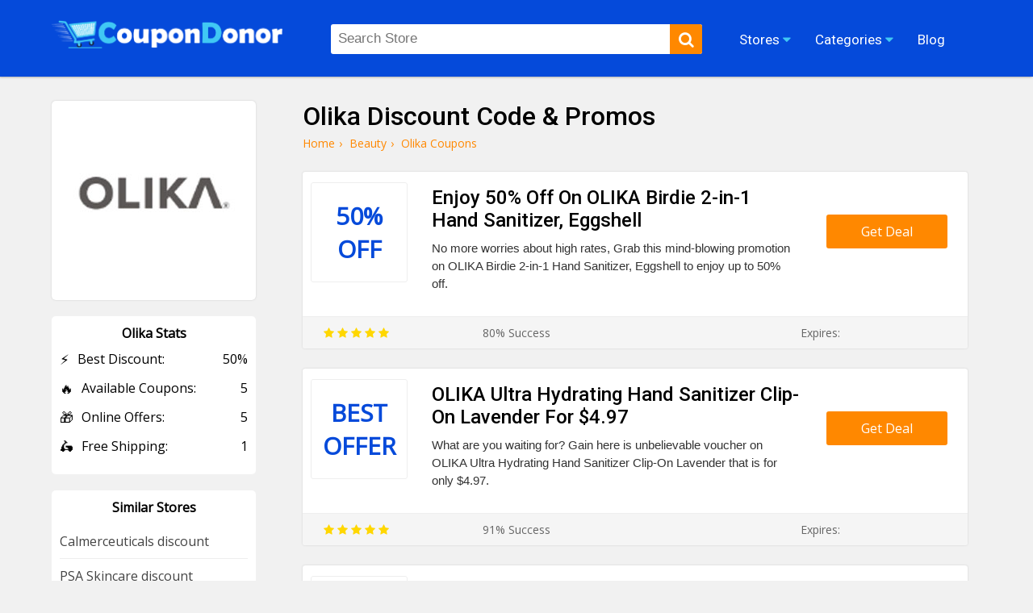

--- FILE ---
content_type: text/html; charset=UTF-8
request_url: https://coupondonor.com/coupons/olika
body_size: 7937
content:
<!doctype html>
<html lang="en">
<head><meta http-equiv="Content-type" content="text/html;charset=UTF-8">
<title>(50% OFF) Olika Discount Code and Voucher Codes</title>
<meta name="description" content="Pay attention here are up to 50% off Olika discount code and coupon codes in this 2023. Get the best Ultra Hydrating Hand Sanitizer Clip-On Lavender" />
<link rel="canonical" href="https://coupondonor.com/coupons/olika" />
<meta name="viewport" content="width=device-width,minimum-scale=1,initial-scale=1">
<link rel="shortcut icon" href="https://coupondonor.com/images/favicon.ico.png" type="image/x-icon">
<link rel="stylesheet" href="https://coupondonor.com/css/style.css" type="text/css">
<meta property="og:url" content="https://coupondonor.com/coupons/olika" />
<meta property="og:type" content="website" />
<meta property="og:title" content="(50% OFF) Olika Discount Code and Voucher Codes" />
<meta property="og:description" content="Pay attention here are up to 50% off Olika discount code and coupon codes in this 2023. Get the best Ultra Hydrating Hand Sanitizer Clip-On Lavender" />
<meta property="og:image" content="https://coupondonor.com/images/stores/logo/olikalife.jpg" alt="Olika" />
<meta name="twitter:site" content="@CouponDonor"/>
<meta name="twitter:creator" content="@CouponDonor"/>
<meta name="twitter:hashtag" content="CouponDonor"/>
<meta name="twitter:card" content="summary"/>
<meta name="twitter:description" content="Pay attention here are up to 50% off Olika discount code and coupon codes in this 2023. Get the best Ultra Hydrating Hand Sanitizer Clip-On Lavender"/>
<meta name="twitter:title" content="(50% OFF) Olika Discount Code and Voucher Codes"/>
<meta name="twitter:image" content="https://coupondonor.com/images/stores/logo/olikalife.jpg" alt="Olika">
<meta name="robots" content="index, follow"><script type="application/ld+json">
{
  "@context": "https://schema.org",
  "@type": "Organization",
  "name": "CouponDonor",
  "alternateName": "Coupondonor.com",
  "url": "https://coupondonor.com/",
  "logo": "https://coupondonor.com/images/logo.png",
  "sameAs": [
    "https://www.facebook.com/coupondonorofficial/",
    "https://twitter.com/CouponDonor"
  ]
}
</script>
<style>
    .product-dec{ min-height:70px;}
</style>
</head>
<body>
<div class="bottom-header" id="header">
	<div class="row">
    <div class="site-logo">
      <a href="https://coupondonor.com/"><img src="https://coupondonor.com/images/logo.png" alt="CouponDonor"></a>
    </div>
    <div class="center-linked">
    	<ul class="nav nav-pills  hidden-xs">
  	  <li  class="menu-item menu-item-type-post_type menu-item-object-page droplist">
        <span>Stores <i class="fa fa-caret-down"></i>
            <ul>
                                <li><a href="https://coupondonor.com/stores">Coupons by Stores</a></li>
            </ul>
        </span></li>  
<li  class="menu-item menu-item-type-post_type menu-item-object-page droplist">
<span>Categories <i class="fa fa-caret-down"></i>
<ul>
<li><a href="https://coupondonor.com/categories">Coupons by Categories</a></li>
</ul>
</span></li>

        
  	    <li  class="menu-item menu-item-type-post_type menu-item-object-page">
        <a href="https://coupondonor.com/blogs"><span>Blog</span></a></li>
                
  	</ul>
    </div>
    <div class="searchbar" id="searching">
    	<div class="search-field">
    	<form method="post">
           <input type="text" id="search" name="sn" autocomplete="off" class="inputsearch search_query form-control search" 
           placeholder="Search Store"><button class="searchbtn" aria-label="search"><i class="fa fa-search"></i></button>
           <div class="clear"></div><div id="divResult" align="center"></div>
        </form>

      </div>
      
    </div>
   
    <div class="clear"></div>
    <div class="mobile-nav" onclick="myDropNav()"><i class="fa fa-bars"></i></div>
    <div class="mobile-srh" onclick="myDropSrh()"><i class="fa fa-search"></i></div>
  </div>
</div>
<ul id="menuasdad" class="nav navm-pills navm-pills hidden-xs">
    <li><a href="https://coupondonor.com/stores">Stores</a></li>
    <li><a href="https://coupondonor.com/categories">Categories</a></li>
    <li><a href="https://coupondonor.com/blogs">Blog</a></li>
</ul>    
<style>
    .valeicon{display:inline-block; position:absolute; z-index:100; width:90px; top:3px; right:1%; text-align:center;}
    .valeicon:before {
    content: "\f004";
    font-family: FontAwesome; color:red; font-size:90px; position:absolute; left:0; top:0px; z-index:-1;
    }
    .valeicon b{font-size:12px; color:#fff; display:block; margin-top:20px;}
    .valeicon i{font-size:12px; color:#fff; display:block; font-weight:bold; font-style: normal;}
    @media screen and (max-width: 1100px) {
       .valeicon{display:block; position:relative; z-index:100; 
       width:220px; top:0; right:0; text-align:center; margin:10px auto 20px auto;}
       .valeicon:before {font-size:30px;}
       .valeicon b{ margin:0 5px 0 30px;}
       .valeicon b , .valeicon i{ display:inline-block; color:red; font-size:15px;}
    }
</style>
 <script>
function myDropNav(){
  var dropx = document.getElementById("menuasdad");
if (dropx.style.display === "block") {
    dropx.style.display = "none";
  } else {
    dropx.style.display = "block";
  }
}
function myDropSrh(){
  var dropx = document.getElementById("searching");
if (dropx.style.display === "block") {
    dropx.style.display = "none";
  } else {
    dropx.style.display = "block";
  }
}
 </script>
<head> 
<meta name='ir-site-verification-token' value='1499260318'>
</head>
<head>
<meta name="partnerboostverifycode" content="32dc01246faccb7f5b3cad5016dd5033">
</head>





	<div class="storepage">
		<div class="row">
			<div class="col-md-7">
				<h1>Olika Discount Code & Promos </h1>
				<ul class="bread-ul">
<li class="bread-li"><div><a href="https://coupondonor.com/"><span>Home</span></a>›</div></li>
<li class="bread-li"><div> <a href="https://coupondonor.com/categories/health-beauty"><span>Beauty</span></a>›</div></li>
<li class="bread-li">Olika  Coupons</li></ul>
<script type="application/ld+json">
{
  "@context": "https://schema.org/", 
  "@type": "BreadcrumbList", 
  "itemListElement": [{
    "@type": "ListItem", 
    "position": 1, 
    "name": "CouponDonor",
    "item": "https://coupondonor.com/"  
  },{
    "@type": "ListItem", 
    "position": 2, 
    "name": "Beauty",
    "item": "https://coupondonor.com/categories/health-beauty"  
  }]
}
</script>
				<div class="product-50 box-shadow">
		          <div class="product-img">
		            <div class="cwrap">
		              <div class="txt"><span >50%</span> 
		              <span >
		                  Off</span></div>
		            </div>
		          </div>
		          <div class="product-detail">
		              <h2 class="product-title">Enjoy 50% Off On OLIKA Birdie 2-in-1 Hand Sanitizer, Eggshell</h2>
		            <div class="product-dec">No more worries about high rates, Grab this mind-blowing promotion on OLIKA Birdie 2-in-1 Hand Sanitizer, Eggshell to enjoy up to 50% off. </div>
		          </div>
		          <div class="ctabtn">
		          	<a href="https://coupondonor.com/redirect/22833/134451" rel="nofollow" onClick="window.open('https://coupondonor.com/coupons/olika/134451','_blank');"><div class="clicktoreveal green">
		                      <div class="over"><span>Get Deal</span></div>
		                      <div class="code"></div>
												</div></a>
		          </div>
		          <div class="clear"></div>
		          <div class="couponbtn-verify2">
		          	<div class="btv stars-rat"><i class="fa fa-star"></i> <i class="fa fa-star"></i> <i class="fa fa-star"></i> <i class="fa fa-star"></i> <i class="fa fa-star"></i></div>
		          	<div class="btv rattingvalue">80% Success <i class=""></i></div>
		          	<div class="btv verifiedicon"></div>
		          	<div class="btv expired-verify">Expires:  </div>
		          	</div>
		           
		        </div>
				<div class="product-50 box-shadow">
		          <div class="product-img">
		            <div class="cwrap">
		              <div class="txt"><span >Best</span> 
		              <span >
		                  Offer</span></div>
		            </div>
		          </div>
		          <div class="product-detail">
		              <h2 class="product-title">OLIKA Ultra Hydrating Hand Sanitizer Clip-On Lavender For $4.97</h2>
		            <div class="product-dec">What are you waiting for? Gain here is unbelievable voucher on OLIKA Ultra Hydrating Hand Sanitizer Clip-On Lavender that is for only $4.97. </div>
		          </div>
		          <div class="ctabtn">
		          	<a href="https://coupondonor.com/redirect/22833/134446" rel="nofollow" onClick="window.open('https://coupondonor.com/coupons/olika/134446','_blank');"><div class="clicktoreveal green">
		                      <div class="over"><span>Get Deal</span></div>
		                      <div class="code"></div>
												</div></a>
		          </div>
		          <div class="clear"></div>
		          <div class="couponbtn-verify2">
		          	<div class="btv stars-rat"><i class="fa fa-star"></i> <i class="fa fa-star"></i> <i class="fa fa-star"></i> <i class="fa fa-star"></i> <i class="fa fa-star"></i></div>
		          	<div class="btv rattingvalue">91% Success <i class=""></i></div>
		          	<div class="btv verifiedicon"></div>
		          	<div class="btv expired-verify">Expires:  </div>
		          	</div>
		           
		        </div>
				<div class="product-50 box-shadow">
		          <div class="product-img">
		            <div class="cwrap">
		              <div class="txt"><span >Best</span> 
		              <span >
		                  Offer</span></div>
		            </div>
		          </div>
		          <div class="product-detail">
		              <h2 class="product-title">Price From $4.97 On Ultra Hydrating Hand Sanitizer</h2>
		            <div class="product-dec">What are you waiting for? Avail yourself of this marvelous coupon on Ultra Hydrating Hand Sanitizer price starting from $4.97. </div>
		          </div>
		          <div class="ctabtn">
		          	<a href="https://coupondonor.com/redirect/22833/134449" rel="nofollow" onClick="window.open('https://coupondonor.com/coupons/olika/134449','_blank');"><div class="clicktoreveal green">
		                      <div class="over"><span>Get Deal</span></div>
		                      <div class="code"></div>
												</div></a>
		          </div>
		          <div class="clear"></div>
		          <div class="couponbtn-verify2">
		          	<div class="btv stars-rat"><i class="fa fa-star"></i> <i class="fa fa-star"></i> <i class="fa fa-star"></i> <i class="fa fa-star"></i> <i class="fa fa-star"></i></div>
		          	<div class="btv rattingvalue">79% Success <i class=""></i></div>
		          	<div class="btv verifiedicon"></div>
		          	<div class="btv expired-verify">Expires:  </div>
		          	</div>
		           
		        </div>
				<div class="product-50 box-shadow">
		          <div class="product-img">
		            <div class="cwrap">
		              <div class="txt"><span >Free</span> 
		              <span >
		                  Off</span></div>
		            </div>
		          </div>
		          <div class="product-detail">
		              <h2 class="product-title">Free Shipping On Selected Items</h2>
		            <div class="product-dec">Pay attention here is surprising promotion on the specially selected items for free standard shipping from Coupon Donor. </div>
		          </div>
		          <div class="ctabtn">
		          	<a href="https://coupondonor.com/redirect/22833/134455" rel="nofollow" onClick="window.open('https://coupondonor.com/coupons/olika/134455','_blank');"><div class="clicktoreveal green">
		                      <div class="over"><span>Get Deal</span></div>
		                      <div class="code"></div>
												</div></a>
		          </div>
		          <div class="clear"></div>
		          <div class="couponbtn-verify2">
		          	<div class="btv stars-rat"><i class="fa fa-star"></i> <i class="fa fa-star"></i> <i class="fa fa-star"></i> <i class="fa fa-star"></i> <i class="fa fa-star"></i></div>
		          	<div class="btv rattingvalue">62% Success <i class=""></i></div>
		          	<div class="btv verifiedicon"></div>
		          	<div class="btv expired-verify">Expires:  </div>
		          	</div>
		           
		        </div>
				<div class="product-50 box-shadow">
		          <div class="product-img">
		            <div class="cwrap">
		              <div class="txt"><span 		                    style="font-size:14px;">Sign Up</span> 
		              <span >
		                  Offer</span></div>
		            </div>
		          </div>
		          <div class="product-detail">
		              <h2 class="product-title">Sign Up Now To Get Amazing Offers, </h2>
		            <div class="product-dec">Leave your email now to get amazing offers, fantastic promotions, awesome coupons, and much more sales. </div>
		          </div>
		          <div class="ctabtn">
		          	<a href="https://coupondonor.com/redirect/22833/134456" rel="nofollow" onClick="window.open('https://coupondonor.com/coupons/olika/134456','_blank');"><div class="clicktoreveal green">
		                      <div class="over"><span>Get Deal</span></div>
		                      <div class="code"></div>
												</div></a>
		          </div>
		          <div class="clear"></div>
		          <div class="couponbtn-verify2">
		          	<div class="btv stars-rat"><i class="fa fa-star"></i> <i class="fa fa-star"></i> <i class="fa fa-star"></i> <i class="fa fa-star"></i> <i class="fa fa-star"></i></div>
		          	<div class="btv rattingvalue">66% Success <i class=""></i></div>
		          	<div class="btv verifiedicon"></div>
		          	<div class="btv expired-verify">Expires:  </div>
		          	</div>
		           
		        </div>
<br />
<style>
    .stars-rat .fa{color:#FFD700;}
</style>
			</div>
			<div class="col-md-3">
			    
				<div class="branding box-shadow">
					<a href="https://coupondonor.com/redirect/22833" rel="nofollow" target="_blank"><img src="https://coupondonor.com/images/stores/logo/olikalife.jpg" alt="Olika" title="Olika Coupon Codes and Deals"></a><br /><br />
					
				
				</div>
				<style>
				    .store-box-offer{ text-align:left;}
				    .store-box-offer .row-value{ margin-bottom:14px;}
				    .store-box-offer .row-value span{ display:inline-block; float:right;}
				    .store-box-offer i{ font-style:normal; margin-right:10px; font-size:17px; display:inline-block; float:left;}
				</style>
				<div class="sidebox">
        	<div class="h2">Olika Stats</div>
        	<div class="store-box-offer">
					    <div class="row-value"><i>⚡</i> Best Discount: <span>50% </span></div>
					    <div class="row-value"><i>🔥</i> Available Coupons: <span>5</span></div>
					   					    <div class="row-value"><i>🎁</i> Online Offers: <span>5</span></div>
					    <div class="row-value"><i>🛵</i> Free Shipping: <span>1</span></div>					    
					</div>
					        	</div>
										<div class="sidebox">
        	<div class="h2">Similar Stores</div>
        	          <div class="p-store-logo-1">
           <a href="https://coupondonor.com/coupons/calmerceuticals" style="display:block; text-align:left; border-bottom:1px solid #eee; padding:10px 0; font-size:14;">
               Calmerceuticals discount</a>
          </div>
                  <div class="p-store-logo-1">
           <a href="https://coupondonor.com/coupons/psa-skincare" style="display:block; text-align:left; border-bottom:1px solid #eee; padding:10px 0; font-size:14;">
               PSA Skincare discount</a>
          </div>
        <div class="clear"></div>          <div class="p-store-logo-1">
           <a href="https://coupondonor.com/coupons/hygiene-lab" style="display:block; text-align:left; border-bottom:1px solid #eee; padding:10px 0; font-size:14;">
               Hygiene Lab coupons</a>
          </div>
                  <div class="p-store-logo-1">
           <a href="https://coupondonor.com/coupons/chillhouse" style="display:block; text-align:left; border-bottom:1px solid #eee; padding:10px 0; font-size:14;">
               Chillhouse promotion codes</a>
          </div>
        <div class="clear"></div>          <div class="p-store-logo-1">
           <a href="https://coupondonor.com/coupons/sentier" style="display:block; text-align:left; border-bottom:1px solid #eee; padding:10px 0; font-size:14;">
               Sentier promotional codes</a>
          </div>
                  <div class="p-store-logo-1">
           <a href="https://coupondonor.com/coupons/toty" style="display:block; text-align:left; border-bottom:1px solid #eee; padding:10px 0; font-size:14;">
               TOTY promotional codes</a>
          </div>
        <div class="clear"></div>          <div class="p-store-logo-1">
           <a href="https://coupondonor.com/coupons/glasshouse-fragrances-usa" style="display:block; text-align:left; border-bottom:1px solid #eee; padding:10px 0; font-size:14;">
               Glasshouse Fragrances USA promo codes</a>
          </div>
                  <div class="p-store-logo-1">
           <a href="https://coupondonor.com/coupons/lana-banana" style="display:block; text-align:left; border-bottom:1px solid #eee; padding:10px 0; font-size:14;">
               Lana Banana promotional codes</a>
          </div>
        <div class="clear"></div>          <div class="p-store-logo-1">
           <a href="https://coupondonor.com/coupons/braun-de" style="display:block; text-align:left; border-bottom:1px solid #eee; padding:10px 0; font-size:14;">
               Braun DE coupons</a>
          </div>
                  <div class="p-store-logo-1">
           <a href="https://coupondonor.com/coupons/swissklip-usa" style="display:block; text-align:left; border-bottom:1px solid #eee; padding:10px 0; font-size:14;">
               Swissklip USA promotion codes</a>
          </div>
        <div class="clear"></div>        	 			 
                    <div class="clear"></div>
        </div>
                <div class="sidebox">
        	<div class="feature-link mrtop52">
        	<div class="h2">Latest Stores</div>
            <ul>
                                 <li><a href="https://coupondonor.com/coupons/lockandhinge" class="hvr-underline-from-left" title="LockAndHinge coupons"><i class="fa fa-caret-right"></i> LockAndHinge</a></li>
                <li><a href="https://coupondonor.com/coupons/swimsale-com" class="hvr-underline-from-left" title="Swimsale.com coupon codes"><i class="fa fa-caret-right"></i> Swimsale.com</a></li>
                <li><a href="https://coupondonor.com/coupons/clover-baby-and-kids" class="hvr-underline-from-left" title="Clover Baby and Kids promo codes"><i class="fa fa-caret-right"></i> Clover Baby and Kids</a></li>
                <li><a href="https://coupondonor.com/coupons/thesus" class="hvr-underline-from-left" title="Thesus discount"><i class="fa fa-caret-right"></i> Thesus</a></li>
                <li><a href="https://coupondonor.com/coupons/made-of" class="hvr-underline-from-left" title="MADE OF discount codes"><i class="fa fa-caret-right"></i> MADE OF</a></li>
                <li><a href="https://coupondonor.com/coupons/gantri" class="hvr-underline-from-left" title="Gantri promo codes"><i class="fa fa-caret-right"></i> Gantri</a></li>
                <li><a href="https://coupondonor.com/coupons/start-booking" class="hvr-underline-from-left" title="Start Booking discount codes"><i class="fa fa-caret-right"></i> Start Booking</a></li>
                <li><a href="https://coupondonor.com/coupons/gentleman-jon" class="hvr-underline-from-left" title="Gentleman Jon coupons"><i class="fa fa-caret-right"></i> Gentleman Jon</a></li>
                <li><a href="https://coupondonor.com/coupons/k-and-f-concept" class="hvr-underline-from-left" title="K and F Concept discount codes"><i class="fa fa-caret-right"></i> K and F Concept</a></li>
                <li><a href="https://coupondonor.com/coupons/mrmisocki" class="hvr-underline-from-left" title="MrMiSocki coupon codes"><i class="fa fa-caret-right"></i> MrMiSocki</a></li>
               
              
                                 </ul>
        </div>
		</div> 
			<div class="clear"></div>
		</div>
	</div>
	<div class="clear"></div>
<div class="row">
	<div class="store-tags-list"><br />
    <h2 class="hh2">Latest Stores & Coupons Codes</h2>
						
						    				
				
			 <div class="top-store ">
    	<a href="https://coupondonor.com/coupons/lenovo-canada"><div class="top-store-box">
        	<div class="top-store-logo">
            	<img src="https://coupondonor.com/images/stores/logo/lenovo-coupon--code.jpg" title="Lenovo Canada" alt="Lenovo Canada">
            </div>
            <div class="top-store-text">
            	<span class="name">Lenovo Canada</span>
                <span class="noof">6 coupon codes</span>
            </div>
            <div class="clear"></div>
           
        </div></a> 
    </div>	
														
        				
				
			 <div class="top-store ">
    	<a href="https://coupondonor.com/coupons/lucky-in-love"><div class="top-store-box">
        	<div class="top-store-logo">
            	<img src="https://coupondonor.com/images/stores/logo/shopluckyinlove_0.jpg" title="Lucky in Love" alt="Lucky in Love">
            </div>
            <div class="top-store-text">
            	<span class="name">Lucky in Love</span>
                <span class="noof">6 coupon codes</span>
            </div>
            <div class="clear"></div>
           
        </div></a> 
    </div>	
														
        				
				
			 <div class="top-store ">
    	<a href="https://coupondonor.com/coupons/nordicchoicehotels"><div class="top-store-box">
        	<div class="top-store-logo">
            	<img src="https://coupondonor.com/images/stores/logo/asc_46.jpg" title="Nordic Choice Hotels" alt="Nordic Choice Hotels">
            </div>
            <div class="top-store-text">
            	<span class="name">Nordic Choice Hotels</span>
                <span class="noof">6 coupon codes</span>
            </div>
            <div class="clear"></div>
           
        </div></a> 
    </div>	
														
        				
				
			 <div class="top-store mrgnone">
    	<a href="https://coupondonor.com/coupons/trueanal"><div class="top-store-box">
        	<div class="top-store-logo">
            	<img src="https://coupondonor.com/images/stores/logo/dvds.trueanal..jpg" title="True Anal" alt="True Anal">
            </div>
            <div class="top-store-text">
            	<span class="name">True Anal</span>
                <span class="noof">6 coupon codes</span>
            </div>
            <div class="clear"></div>
           
        </div></a> 
    </div>	
														
        													
				<div class="clear"></div>	
					</div>
</div>
<div class="clear"></div>
<style>
    .wc-50{ width:47%; margin-right:2%; padding:10px 1%; margin-bottom:20px; float:left; background:#fff; border-radius:5px;}
    .wc-img{ width:100px; float:left;}
    .wc-img img{ max-width:100%; border-radius:10px; border:1px solid #eee;}
    .wc-detail{ width:calc(100% - 120px); float:right;}
    .wc-detail p{ font-size:14px; color:#333; line-height:22px; margin-top:5px;}
    .wc-detail p a{ text-decoration:underline;}
    @media screen and (max-width: 800px) {
        .wc-50{ width:98%; margin-right:0%; padding:10px 1%;
    }
</style>
<div class="row"><br />
    <h2 class="hh2">Similar Coupons From Olika Competitor Stores</h2>
<div class="wc-50 box-shadow" >
    <div class="wc-img">
               Low        Rate        </div>
    <div class="wc-detail">
        <h3>Attain Mom Bomb Coconut Lime Bath Salt At Low Rate</h3>
        <p>Why do you still sit here and wait? Get an advantage through this fabulous deal to get Mom Bomb Coconut Lime Bath Salt At Low Rate. Just order now.
 <a href="https://coupondonor.com/coupons/mom-bomb" title="see more Mom Bomb promotion codes">Mom Bomb promotion codes</a></p>
    </div><div class="clear"></div> 
</div><div class="wc-50 box-shadow" style="margin-right:0;">
    <div class="wc-img">
               Best        Rate        </div>
    <div class="wc-detail">
        <h3>Grab The Best Rate On PERFUMES</h3>
        <p>Hurry up! Have fun with this marvellous promotional voucher to Grab The Best Rate On PERFUMES. Don't waste time and just order now and get it.


 <a href="https://coupondonor.com/coupons/kilian" title="see more Kilian promotion codes">Kilian promotion codes</a></p>
    </div><div class="clear"></div> 
</div><div class="clear"></div><div class="wc-50 box-shadow" >
    <div class="wc-img">
               Makeup        Brushes        </div>
    <div class="wc-detail">
        <h3>Get Makeup Brushes Only In €16.00</h3>
        <p>This is the site by which you can grab all types of makeup brushes for only €16.00. The brushes are very soft and easily blend the makeup. Get the voucher and enjoy it. <a href="https://coupondonor.com/coupons/huda-beauty-de" title="see more Huda Beauty DE discount codes">Huda Beauty DE discount codes</a></p>
    </div><div class="clear"></div> 
</div><div class="wc-50 box-shadow" style="margin-right:0;">
    <div class="wc-img">
               Skin        Foundation        </div>
    <div class="wc-detail">
        <h3>Get Skin Foundation Only In $24.00</h3>
        <p>This is the best site by which you can grab the Skin Foundation Only for $24.00. It is suitable for every skin tone. Get the voucher and enjoy it. <a href="https://coupondonor.com/coupons/huda-beauty-in" title="see more Huda Beauty IN coupons">Huda Beauty IN coupons</a></p>
    </div><div class="clear"></div> 
</div><div class="clear"></div><div class="wc-50 box-shadow" >
    <div class="wc-img">
               Filler Jelly        Oil        </div>
    <div class="wc-detail">
        <h3>Get Faux Filler Jelly Oil Only In $32.00</h3>
        <p>This is the site by which you can grab the Faux Filler Jelly Oil for only$32.00. These are very beautiful and make your lips more beautiful. Get the voucher and enjoy it. <a href="https://coupondonor.com/coupons/huda-beauty-ca" title="see more Huda Beauty CA promo codes">Huda Beauty CA promo codes</a></p>
    </div><div class="clear"></div> 
</div><div class="wc-50 box-shadow" style="margin-right:0;">
    <div class="wc-img">
               Hair Removal        Devices        </div>
    <div class="wc-detail">
        <h3>Attain Hair Removal Devices At Affordable Price</h3>
        <p>Don't worry about the high rates, to gain this mind-blowing voucher to take Hair Removal Devices At Affordable Price. <a href="https://coupondonor.com/coupons/smooth-skin-us" title="see more Smooth Skin US promo codes">Smooth Skin US promo codes</a></p>
    </div><div class="clear"></div> 
</div><div class="clear"></div><div class="wc-50 box-shadow" >
    <div class="wc-img">
               Sunscreen        Products        </div>
    <div class="wc-detail">
        <h3>Get Sunscreen Products At  2,21 €</h3>
        <p>This is the site by which you can grab the sunscreen products. At 2.21 €. It saves your skin from any sunlight or rays. Get the coupon and enjoy it. <a href="https://coupondonor.com/coupons/stylevana-it" title="see more Stylevana IT promotional codes">Stylevana IT promotional codes</a></p>
    </div><div class="clear"></div> 
</div><div class="wc-50 box-shadow" style="margin-right:0;">
    <div class="wc-img">
               Foundation        Concealer        </div>
    <div class="wc-detail">
        <h3>Get Foundation + Concealer Only In €27,00</h3>
        <p>This is the best site by which you can grab the Foundation + Concealer Only for €27.00 that is suitable for every skin tone. Get the voucher and explore more from here. <a href="https://coupondonor.com/coupons/rms-beauty" title="see more RMS Beauty promo codes">RMS Beauty promo codes</a></p>
    </div><div class="clear"></div> 
</div><div class="clear"></div><div class="wc-50 box-shadow" >
    <div class="wc-img">
               Shower        Steamer        </div>
    <div class="wc-detail">
        <h3>Get Shower Steamer Spray Variety At Low Rate</h3>
        <p>Why do you still sit here and wait? Get an advantage through this fabulous deal to get Shower Steamer Spray Variety At Low Rate. <a href="https://coupondonor.com/coupons/moxe" title="see more MOXE promo codes">MOXE promo codes</a></p>
    </div><div class="clear"></div> 
</div><div class="wc-50 box-shadow" style="margin-right:0;">
    <div class="wc-img">
               Skincare        Products        </div>
    <div class="wc-detail">
        <h3>Get Skincare Products At Lowest Price</h3>
        <p>This is the site by which you can get the skincare products at the lowest price. Why are you waiting? Get the coupon and enjoy this site by shopping from here. <a href="https://coupondonor.com/coupons/stripes-beauty" title="see more Stripes Beauty promotion codes">Stripes Beauty promotion codes</a></p>
    </div><div class="clear"></div> 
</div><div class="clear"></div>  <div class="clear"></div>  
</div>
<style>
    .about-box-content{ overflow:hidden;}
    .about-box-content ul, .about-box-content ol{ padding-left:30px;}
</style>
<div style="background:#fff; margin-top:30px">
    <div class="row">
        	        	    
        
        <div class="faq-container">
            <div itemscope itemprop="mainEntity" itemtype="https://schema.org/Question">
                
    
    </div>
        </div>    
        
        
        
    </div>
</div>
<footer id="store-footer" class="store-footer-one">
            <div class="footer-newsletter">
                <div class="container">
                    <div class="row">
                        <div class="col-md-5fn">
                            <h2 class="simple-heading"><span>SIGN UP FOR OUR PROMOTIONS</span></h2>
                            <div id="cerr"></div>
                            <form>
                                <input type="text" placeholder="First Name">
                                <input type="email" placeholder="Email Address" class="email" id="subscribe-filed" autocomplete="off" name="email" value="example@mail.com" onFocus="if (this.value == 'example@mail.com') {this.value = '';}" onBlur="if (this.value == '') {this.value = 'example@mail.com';}">
                                <div class="clear clearfix"></div>
                                <p>Get Promo Codes and Online Deals delivered straight to your inbox</p>
                                <input type="button" value="Subscribe" onclick="requestSubscribe()">
                            </form>
                            <div class="clear"></div>
                        </div>
                        <div class="footer-widget">
                            
                                            <div class="widget">
                        <h2 class="footer-heading">Seasonals Offers</h2>
                        <ul class="footer-links">
                            <li><a href="https://coupondonor.com/black-friday" title="Black Friday Deals">Black Friday Coupons</a> </li>
                            <li><a href="https://coupondonor.com/cyber-monday" title="Cyber Monday Deals">Cyber Monday Deals</a> </li>
                            <li><a href="https://coupondonor.com/christmas" title="Christmas Deals">Christmas Sales 2025</a> </li>
                            <li><a href="https://coupondonor.com/new-year" title="New Year Deals">New Year Promos 2025</a> </li>
                        </ul>
                    </div>	                    
                    <div class="widget">
                        <h2 class="footer-heading">Browse By</h2>
                        <ul class="footer-links">
                            <li><a href="https://coupondonor.com/categories" title="Categories">Categories</a> </li>
                            <li><a href="https://coupondonor.com/stores" title="Stores">Stores</a> </li>
                                                        <li><a href="https://coupondonor.com/contact" title="Contact Us">Contact Us</a> </li>
                            <li><a href="https://coupondonor.com/contact" title="Terms and conditions">Terms Of Use</a> </li>
                        </ul>
                    </div>
                    <div class="widget">
                        <h2 class="footer-heading">Connect</h2>
                        <ul class="footer-links">
                            <li><a href="https://www.facebook.com/coupondonorofficial/" title="Facebook">Facebook</a> </li>
                            <li><a href="https://www.pinterest.com/coupondonor/" title="Pinterest">Pinterest</a> </li>
                            <li><a href="https://www.instagram.com/coupondonor/" title="Instagram">Instagram</a> </li>
                            <li><a href="https://twitter.com/CouponDonor" title="Twitter">Twitter</a> </li>
                        </ul>
                    </div>
                    <div class="widget">
                        <h2 class="footer-heading">About</h2>
                        <ul class="footer-links">
                            <li><a href="https://coupondonor.com/about" title="About Us">About Us</a> </li>
                            <li><a href="https://coupondonor.com/blogs" title="Blog">Blog</a> </li>
                            <li><a href="https://coupondonor.com/privacy-policy" title="Privacy Policy">Privacy Policy</a> </li>
                            <li><a href="https://coupondonor.com/how-to-use-coupon" title="How to Use Coupon">How to Use Coupon</a> </li>
                            
                        </ul>
                    </div>

                    <div class="clear"></div>
                </div>
                        </div>
                    </div>
                </div>

            <div class="clear"></div>
<style>
    .footer-widget .widget {
    float: right;
    width: 25%;
    padding: 0px 0px 0px 0;
    margin: 0px 0px 0;
}
.footer-links li a {
    color: #ffffff;
    font-size: 14px;
     white-space: nowrap;
  overflow: hidden;
  text-overflow: ellipsis;
  margin:5px 0; display:block;
}
@media screen and (max-width: 800px) {
        .footer-widget .widget {
   
    width: 50%;
    
}
}
</style>
            <div class="copyright">
                <div align="center" style="color:#fff; border-top:0px solid rgba(255,255,255,0.1); padding-top:15px; padding-bottom:10px; margin-top:30px;"><p>© 2025 <a href="https://coupondonor.com/" style="color:#fff;">CouponDonor</a> - All Rights Are Reserved.</p></div>
                            </div>
            <meta name="linkbuxverifycode" content="32dc01246faccb7f5b3cad5016dd5033" />

        </footer>
<script src="https://coupondonor.com/js/jquery.js"></script>
<script src="https://coupondonor.com/js/function.js"></script>
<script async src="https://www.googletagmanager.com/gtag/js?id=UA-180686860-1"></script>
<script>
  window.dataLayer = window.dataLayer || [];
  function gtag(){dataLayer.push(arguments);}
  gtag('js', new Date());

  gtag('config', 'UA-180686860-1');
</script>
<!-- Google tag (gtag.js) -->
<script async src="https://www.googletagmanager.com/gtag/js?id=AW-17683394928">
</script>
<script>
  window.dataLayer = window.dataLayer || [];
  function gtag(){dataLayer.push(arguments);}
  gtag('js', new Date());
 
  gtag('config', 'AW-17683394928');
</script>
<script>
function gtag_report_conversion(url) {
  var callback = function () {
    if (typeof(url) != 'undefined') {
      window.location = url;
    }
  };
  gtag('event', 'conversion', {
      'send_to': 'AW-17683394928/JVVzCO3Z5rQbEPDijPBB',
      'value': 1.0,
      'currency': 'PKR',
      'event_callback': callback
  });
  return false;
}
</script><script type="text/javascript"> (function() { var css = document.createElement('link'); css.href = '//maxcdn.bootstrapcdn.com/font-awesome/4.4.0/css/font-awesome.min.css'; css.rel = 'stylesheet'; css.type = 'text/css'; document.getElementsByTagName('head')[0].appendChild(css); })(); </script> 

<script>
    var coll = document.getElementsByClassName("collapsible");
    var i;for (i = 0; i < coll.length; i++) { 
        coll[i].addEventListener("click", function() {
        this.classList.toggle("active");
        var content = this.nextElementSibling; 
        if (content.style.maxHeight){  
            content.style.maxHeight = null;
            content.style.padding = "0px";
} else { 
    content.style.maxHeight = content.scrollHeight + "px";
    content.style.padding = "20px";
    
} });
}
</script>
 <script>
    !function(window){
  var $q = function(q, res){
        if (document.querySelectorAll) {
          res = document.querySelectorAll(q);
        } else {
          var d=document
            , a=d.styleSheets[0] || d.createStyleSheet();
          a.addRule(q,'f:b');
          for(var l=d.all,b=0,c=[],f=l.length;b<f;b++)
            l[b].currentStyle.f && c.push(l[b]);

          a.removeRule(0);
          res = c;
        }
        return res;
      }
    , addEventListener = function(evt, fn){
        window.addEventListener
          ? this.addEventListener(evt, fn, false)
          : (window.attachEvent)
            ? this.attachEvent('on' + evt, fn)
            : this['on' + evt] = fn;
      }
    , _has = function(obj, key) {
        return Object.prototype.hasOwnProperty.call(obj, key);
      }
    ;

  function loadImage (el, fn) {
    var img = new Image()
      , src = el.getAttribute('data-src');
    img.onload = function() {
      if (!! el.parent)
        el.parent.replaceChild(img, el)
      else
        el.src = src;

      fn? fn() : null;
    }
    img.src = src;
  }

  function elementInViewport(el) {
    var rect = el.getBoundingClientRect()

    return (
       rect.top    >= 0
    && rect.left   >= 0
    && rect.top <= (window.innerHeight || document.documentElement.clientHeight)
    )
  }

    var images = new Array()
      , query = $q('img.lazy')
      , processScroll = function(){
          for (var i = 0; i < images.length; i++) {
            if (elementInViewport(images[i])) {
              loadImage(images[i], function () {
                images.splice(i, i);
              });
            }
          };
        }
      ;
    // Array.prototype.slice.call is not callable under our lovely IE8 
    for (var i = 0; i < query.length; i++) {
      images.push(query[i]);
    };

    processScroll();
    addEventListener('scroll',processScroll);

}(this);
</script>
<script defer src="https://static.cloudflareinsights.com/beacon.min.js/vcd15cbe7772f49c399c6a5babf22c1241717689176015" integrity="sha512-ZpsOmlRQV6y907TI0dKBHq9Md29nnaEIPlkf84rnaERnq6zvWvPUqr2ft8M1aS28oN72PdrCzSjY4U6VaAw1EQ==" data-cf-beacon='{"version":"2024.11.0","token":"863881f9a48d4862b2c60a5942e44680","r":1,"server_timing":{"name":{"cfCacheStatus":true,"cfEdge":true,"cfExtPri":true,"cfL4":true,"cfOrigin":true,"cfSpeedBrain":true},"location_startswith":null}}' crossorigin="anonymous"></script>
</body>
</html>